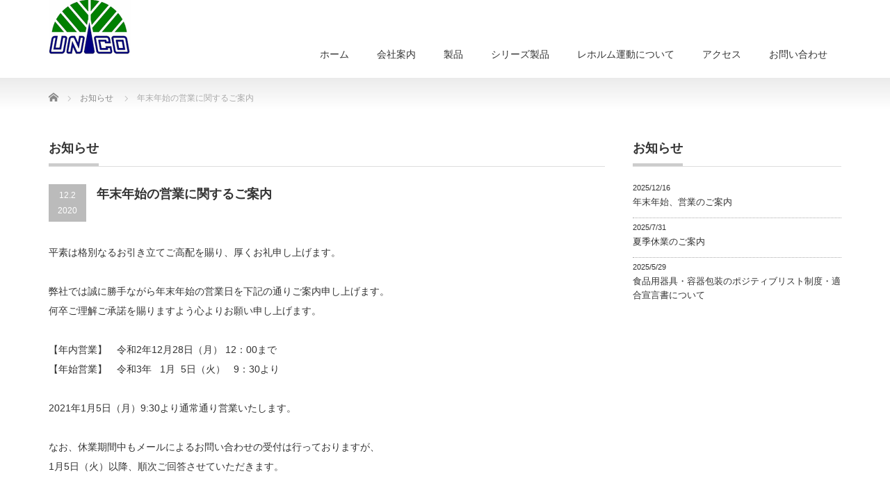

--- FILE ---
content_type: text/html; charset=UTF-8
request_url: https://unico-reform.jp/news/newyear2020/
body_size: 10017
content:
<!DOCTYPE html PUBLIC "-//W3C//DTD XHTML 1.1//EN" "http://www.w3.org/TR/xhtml11/DTD/xhtml11.dtd">
<!--[if lt IE 9]><html xmlns="http://www.w3.org/1999/xhtml" class="ie"><![endif]-->
<!--[if (gt IE 9)|!(IE)]><!--><html xmlns="http://www.w3.org/1999/xhtml"><!--<![endif]-->
<head profile="http://gmpg.org/xfn/11">
<meta http-equiv="Content-Type" content="text/html; charset=UTF-8" />
<meta http-equiv="X-UA-Compatible" content="IE=edge,chrome=1" />
<meta name="viewport" content="width=device-width" />

<meta name="description" content="平素は格別なるお引き立てご高配を賜り、厚くお礼申し上げます。弊社では誠に勝手ながら年末年始の営業日を下記の通りご案内申し上げます。何卒ご理解ご承諾を賜りますよう心よりお願い申し上げます。" />
<link rel="alternate" type="application/rss+xml" title="株式会社ユニコ RSS Feed" href="https://unico-reform.jp/feed/" />
<link rel="alternate" type="application/atom+xml" title="株式会社ユニコ Atom Feed" href="https://unico-reform.jp/feed/atom/" />
<link rel="pingback" href="https://unico-reform.jp/xmlrpc.php" />



		<!-- All in One SEO 4.5.1.1 - aioseo.com -->
		<title>年末年始の営業に関するご案内 | 株式会社ユニコ</title>
		<meta name="robots" content="max-snippet:-1, max-image-preview:large, max-video-preview:-1" />
		<link rel="canonical" href="https://unico-reform.jp/news/newyear2020/" />
		<meta name="generator" content="All in One SEO (AIOSEO) 4.5.1.1" />
		<meta property="og:locale" content="ja_JP" />
		<meta property="og:site_name" content="株式会社ユニコ | ドイツの自然派サプリメント、化粧品" />
		<meta property="og:type" content="article" />
		<meta property="og:title" content="年末年始の営業に関するご案内 | 株式会社ユニコ" />
		<meta property="og:url" content="https://unico-reform.jp/news/newyear2020/" />
		<meta property="article:published_time" content="2020-12-02T00:50:40+00:00" />
		<meta property="article:modified_time" content="2020-12-02T00:53:24+00:00" />
		<meta name="twitter:card" content="summary" />
		<meta name="twitter:title" content="年末年始の営業に関するご案内 | 株式会社ユニコ" />
		<meta name="google" content="nositelinkssearchbox" />
		<script type="application/ld+json" class="aioseo-schema">
			{"@context":"https:\/\/schema.org","@graph":[{"@type":"BreadcrumbList","@id":"https:\/\/unico-reform.jp\/news\/newyear2020\/#breadcrumblist","itemListElement":[{"@type":"ListItem","@id":"https:\/\/unico-reform.jp\/#listItem","position":1,"name":"\u5bb6","item":"https:\/\/unico-reform.jp\/","nextItem":"https:\/\/unico-reform.jp\/news\/newyear2020\/#listItem"},{"@type":"ListItem","@id":"https:\/\/unico-reform.jp\/news\/newyear2020\/#listItem","position":2,"name":"\u5e74\u672b\u5e74\u59cb\u306e\u55b6\u696d\u306b\u95a2\u3059\u308b\u3054\u6848\u5185","previousItem":"https:\/\/unico-reform.jp\/#listItem"}]},{"@type":"Organization","@id":"https:\/\/unico-reform.jp\/#organization","name":"\u682a\u5f0f\u4f1a\u793e\u30e6\u30cb\u30b3","url":"https:\/\/unico-reform.jp\/","logo":{"@type":"ImageObject","url":"https:\/\/unico-reform.jp\/wp-content\/uploads\/2017\/01\/companyLogo.gif","@id":"https:\/\/unico-reform.jp\/news\/newyear2020\/#organizationLogo","width":118,"height":81,"caption":"\u30e6\u30cb\u30b3\u306e\u30ed\u30b4"},"image":{"@id":"https:\/\/unico-reform.jp\/#organizationLogo"},"contactPoint":{"@type":"ContactPoint","telephone":"+81332430770","contactType":"Emergency"}},{"@type":"Person","@id":"https:\/\/unico-reform.jp\/author\/shiga\/#author","url":"https:\/\/unico-reform.jp\/author\/shiga\/","name":"shiga","image":{"@type":"ImageObject","@id":"https:\/\/unico-reform.jp\/news\/newyear2020\/#authorImage","url":"https:\/\/secure.gravatar.com\/avatar\/8d0ed1b1c44c68040a031ac8a6bdca83?s=96&d=mm&r=g","width":96,"height":96,"caption":"shiga"}},{"@type":"WebPage","@id":"https:\/\/unico-reform.jp\/news\/newyear2020\/#webpage","url":"https:\/\/unico-reform.jp\/news\/newyear2020\/","name":"\u5e74\u672b\u5e74\u59cb\u306e\u55b6\u696d\u306b\u95a2\u3059\u308b\u3054\u6848\u5185 | \u682a\u5f0f\u4f1a\u793e\u30e6\u30cb\u30b3","inLanguage":"ja","isPartOf":{"@id":"https:\/\/unico-reform.jp\/#website"},"breadcrumb":{"@id":"https:\/\/unico-reform.jp\/news\/newyear2020\/#breadcrumblist"},"author":{"@id":"https:\/\/unico-reform.jp\/author\/shiga\/#author"},"creator":{"@id":"https:\/\/unico-reform.jp\/author\/shiga\/#author"},"datePublished":"2020-12-02T00:50:40+09:00","dateModified":"2020-12-02T00:53:24+09:00"},{"@type":"WebSite","@id":"https:\/\/unico-reform.jp\/#website","url":"https:\/\/unico-reform.jp\/","name":"\u682a\u5f0f\u4f1a\u793e\u30e6\u30cb\u30b3","description":"\u30c9\u30a4\u30c4\u306e\u81ea\u7136\u6d3e\u30b5\u30d7\u30ea\u30e1\u30f3\u30c8\u3001\u5316\u7ca7\u54c1","inLanguage":"ja","publisher":{"@id":"https:\/\/unico-reform.jp\/#organization"}}]}
		</script>
		<!-- All in One SEO -->

<script type="text/javascript">
/* <![CDATA[ */
window._wpemojiSettings = {"baseUrl":"https:\/\/s.w.org\/images\/core\/emoji\/14.0.0\/72x72\/","ext":".png","svgUrl":"https:\/\/s.w.org\/images\/core\/emoji\/14.0.0\/svg\/","svgExt":".svg","source":{"concatemoji":"https:\/\/unico-reform.jp\/wp-includes\/js\/wp-emoji-release.min.js?ver=6.4.7"}};
/*! This file is auto-generated */
!function(i,n){var o,s,e;function c(e){try{var t={supportTests:e,timestamp:(new Date).valueOf()};sessionStorage.setItem(o,JSON.stringify(t))}catch(e){}}function p(e,t,n){e.clearRect(0,0,e.canvas.width,e.canvas.height),e.fillText(t,0,0);var t=new Uint32Array(e.getImageData(0,0,e.canvas.width,e.canvas.height).data),r=(e.clearRect(0,0,e.canvas.width,e.canvas.height),e.fillText(n,0,0),new Uint32Array(e.getImageData(0,0,e.canvas.width,e.canvas.height).data));return t.every(function(e,t){return e===r[t]})}function u(e,t,n){switch(t){case"flag":return n(e,"\ud83c\udff3\ufe0f\u200d\u26a7\ufe0f","\ud83c\udff3\ufe0f\u200b\u26a7\ufe0f")?!1:!n(e,"\ud83c\uddfa\ud83c\uddf3","\ud83c\uddfa\u200b\ud83c\uddf3")&&!n(e,"\ud83c\udff4\udb40\udc67\udb40\udc62\udb40\udc65\udb40\udc6e\udb40\udc67\udb40\udc7f","\ud83c\udff4\u200b\udb40\udc67\u200b\udb40\udc62\u200b\udb40\udc65\u200b\udb40\udc6e\u200b\udb40\udc67\u200b\udb40\udc7f");case"emoji":return!n(e,"\ud83e\udef1\ud83c\udffb\u200d\ud83e\udef2\ud83c\udfff","\ud83e\udef1\ud83c\udffb\u200b\ud83e\udef2\ud83c\udfff")}return!1}function f(e,t,n){var r="undefined"!=typeof WorkerGlobalScope&&self instanceof WorkerGlobalScope?new OffscreenCanvas(300,150):i.createElement("canvas"),a=r.getContext("2d",{willReadFrequently:!0}),o=(a.textBaseline="top",a.font="600 32px Arial",{});return e.forEach(function(e){o[e]=t(a,e,n)}),o}function t(e){var t=i.createElement("script");t.src=e,t.defer=!0,i.head.appendChild(t)}"undefined"!=typeof Promise&&(o="wpEmojiSettingsSupports",s=["flag","emoji"],n.supports={everything:!0,everythingExceptFlag:!0},e=new Promise(function(e){i.addEventListener("DOMContentLoaded",e,{once:!0})}),new Promise(function(t){var n=function(){try{var e=JSON.parse(sessionStorage.getItem(o));if("object"==typeof e&&"number"==typeof e.timestamp&&(new Date).valueOf()<e.timestamp+604800&&"object"==typeof e.supportTests)return e.supportTests}catch(e){}return null}();if(!n){if("undefined"!=typeof Worker&&"undefined"!=typeof OffscreenCanvas&&"undefined"!=typeof URL&&URL.createObjectURL&&"undefined"!=typeof Blob)try{var e="postMessage("+f.toString()+"("+[JSON.stringify(s),u.toString(),p.toString()].join(",")+"));",r=new Blob([e],{type:"text/javascript"}),a=new Worker(URL.createObjectURL(r),{name:"wpTestEmojiSupports"});return void(a.onmessage=function(e){c(n=e.data),a.terminate(),t(n)})}catch(e){}c(n=f(s,u,p))}t(n)}).then(function(e){for(var t in e)n.supports[t]=e[t],n.supports.everything=n.supports.everything&&n.supports[t],"flag"!==t&&(n.supports.everythingExceptFlag=n.supports.everythingExceptFlag&&n.supports[t]);n.supports.everythingExceptFlag=n.supports.everythingExceptFlag&&!n.supports.flag,n.DOMReady=!1,n.readyCallback=function(){n.DOMReady=!0}}).then(function(){return e}).then(function(){var e;n.supports.everything||(n.readyCallback(),(e=n.source||{}).concatemoji?t(e.concatemoji):e.wpemoji&&e.twemoji&&(t(e.twemoji),t(e.wpemoji)))}))}((window,document),window._wpemojiSettings);
/* ]]> */
</script>
<style id='wp-emoji-styles-inline-css' type='text/css'>

	img.wp-smiley, img.emoji {
		display: inline !important;
		border: none !important;
		box-shadow: none !important;
		height: 1em !important;
		width: 1em !important;
		margin: 0 0.07em !important;
		vertical-align: -0.1em !important;
		background: none !important;
		padding: 0 !important;
	}
</style>
<link rel='stylesheet' id='wp-block-library-css' href='https://unico-reform.jp/wp-includes/css/dist/block-library/style.min.css?ver=6.4.7' type='text/css' media='all' />
<style id='classic-theme-styles-inline-css' type='text/css'>
/*! This file is auto-generated */
.wp-block-button__link{color:#fff;background-color:#32373c;border-radius:9999px;box-shadow:none;text-decoration:none;padding:calc(.667em + 2px) calc(1.333em + 2px);font-size:1.125em}.wp-block-file__button{background:#32373c;color:#fff;text-decoration:none}
</style>
<style id='global-styles-inline-css' type='text/css'>
body{--wp--preset--color--black: #000000;--wp--preset--color--cyan-bluish-gray: #abb8c3;--wp--preset--color--white: #ffffff;--wp--preset--color--pale-pink: #f78da7;--wp--preset--color--vivid-red: #cf2e2e;--wp--preset--color--luminous-vivid-orange: #ff6900;--wp--preset--color--luminous-vivid-amber: #fcb900;--wp--preset--color--light-green-cyan: #7bdcb5;--wp--preset--color--vivid-green-cyan: #00d084;--wp--preset--color--pale-cyan-blue: #8ed1fc;--wp--preset--color--vivid-cyan-blue: #0693e3;--wp--preset--color--vivid-purple: #9b51e0;--wp--preset--gradient--vivid-cyan-blue-to-vivid-purple: linear-gradient(135deg,rgba(6,147,227,1) 0%,rgb(155,81,224) 100%);--wp--preset--gradient--light-green-cyan-to-vivid-green-cyan: linear-gradient(135deg,rgb(122,220,180) 0%,rgb(0,208,130) 100%);--wp--preset--gradient--luminous-vivid-amber-to-luminous-vivid-orange: linear-gradient(135deg,rgba(252,185,0,1) 0%,rgba(255,105,0,1) 100%);--wp--preset--gradient--luminous-vivid-orange-to-vivid-red: linear-gradient(135deg,rgba(255,105,0,1) 0%,rgb(207,46,46) 100%);--wp--preset--gradient--very-light-gray-to-cyan-bluish-gray: linear-gradient(135deg,rgb(238,238,238) 0%,rgb(169,184,195) 100%);--wp--preset--gradient--cool-to-warm-spectrum: linear-gradient(135deg,rgb(74,234,220) 0%,rgb(151,120,209) 20%,rgb(207,42,186) 40%,rgb(238,44,130) 60%,rgb(251,105,98) 80%,rgb(254,248,76) 100%);--wp--preset--gradient--blush-light-purple: linear-gradient(135deg,rgb(255,206,236) 0%,rgb(152,150,240) 100%);--wp--preset--gradient--blush-bordeaux: linear-gradient(135deg,rgb(254,205,165) 0%,rgb(254,45,45) 50%,rgb(107,0,62) 100%);--wp--preset--gradient--luminous-dusk: linear-gradient(135deg,rgb(255,203,112) 0%,rgb(199,81,192) 50%,rgb(65,88,208) 100%);--wp--preset--gradient--pale-ocean: linear-gradient(135deg,rgb(255,245,203) 0%,rgb(182,227,212) 50%,rgb(51,167,181) 100%);--wp--preset--gradient--electric-grass: linear-gradient(135deg,rgb(202,248,128) 0%,rgb(113,206,126) 100%);--wp--preset--gradient--midnight: linear-gradient(135deg,rgb(2,3,129) 0%,rgb(40,116,252) 100%);--wp--preset--font-size--small: 13px;--wp--preset--font-size--medium: 20px;--wp--preset--font-size--large: 36px;--wp--preset--font-size--x-large: 42px;--wp--preset--spacing--20: 0.44rem;--wp--preset--spacing--30: 0.67rem;--wp--preset--spacing--40: 1rem;--wp--preset--spacing--50: 1.5rem;--wp--preset--spacing--60: 2.25rem;--wp--preset--spacing--70: 3.38rem;--wp--preset--spacing--80: 5.06rem;--wp--preset--shadow--natural: 6px 6px 9px rgba(0, 0, 0, 0.2);--wp--preset--shadow--deep: 12px 12px 50px rgba(0, 0, 0, 0.4);--wp--preset--shadow--sharp: 6px 6px 0px rgba(0, 0, 0, 0.2);--wp--preset--shadow--outlined: 6px 6px 0px -3px rgba(255, 255, 255, 1), 6px 6px rgba(0, 0, 0, 1);--wp--preset--shadow--crisp: 6px 6px 0px rgba(0, 0, 0, 1);}:where(.is-layout-flex){gap: 0.5em;}:where(.is-layout-grid){gap: 0.5em;}body .is-layout-flow > .alignleft{float: left;margin-inline-start: 0;margin-inline-end: 2em;}body .is-layout-flow > .alignright{float: right;margin-inline-start: 2em;margin-inline-end: 0;}body .is-layout-flow > .aligncenter{margin-left: auto !important;margin-right: auto !important;}body .is-layout-constrained > .alignleft{float: left;margin-inline-start: 0;margin-inline-end: 2em;}body .is-layout-constrained > .alignright{float: right;margin-inline-start: 2em;margin-inline-end: 0;}body .is-layout-constrained > .aligncenter{margin-left: auto !important;margin-right: auto !important;}body .is-layout-constrained > :where(:not(.alignleft):not(.alignright):not(.alignfull)){max-width: var(--wp--style--global--content-size);margin-left: auto !important;margin-right: auto !important;}body .is-layout-constrained > .alignwide{max-width: var(--wp--style--global--wide-size);}body .is-layout-flex{display: flex;}body .is-layout-flex{flex-wrap: wrap;align-items: center;}body .is-layout-flex > *{margin: 0;}body .is-layout-grid{display: grid;}body .is-layout-grid > *{margin: 0;}:where(.wp-block-columns.is-layout-flex){gap: 2em;}:where(.wp-block-columns.is-layout-grid){gap: 2em;}:where(.wp-block-post-template.is-layout-flex){gap: 1.25em;}:where(.wp-block-post-template.is-layout-grid){gap: 1.25em;}.has-black-color{color: var(--wp--preset--color--black) !important;}.has-cyan-bluish-gray-color{color: var(--wp--preset--color--cyan-bluish-gray) !important;}.has-white-color{color: var(--wp--preset--color--white) !important;}.has-pale-pink-color{color: var(--wp--preset--color--pale-pink) !important;}.has-vivid-red-color{color: var(--wp--preset--color--vivid-red) !important;}.has-luminous-vivid-orange-color{color: var(--wp--preset--color--luminous-vivid-orange) !important;}.has-luminous-vivid-amber-color{color: var(--wp--preset--color--luminous-vivid-amber) !important;}.has-light-green-cyan-color{color: var(--wp--preset--color--light-green-cyan) !important;}.has-vivid-green-cyan-color{color: var(--wp--preset--color--vivid-green-cyan) !important;}.has-pale-cyan-blue-color{color: var(--wp--preset--color--pale-cyan-blue) !important;}.has-vivid-cyan-blue-color{color: var(--wp--preset--color--vivid-cyan-blue) !important;}.has-vivid-purple-color{color: var(--wp--preset--color--vivid-purple) !important;}.has-black-background-color{background-color: var(--wp--preset--color--black) !important;}.has-cyan-bluish-gray-background-color{background-color: var(--wp--preset--color--cyan-bluish-gray) !important;}.has-white-background-color{background-color: var(--wp--preset--color--white) !important;}.has-pale-pink-background-color{background-color: var(--wp--preset--color--pale-pink) !important;}.has-vivid-red-background-color{background-color: var(--wp--preset--color--vivid-red) !important;}.has-luminous-vivid-orange-background-color{background-color: var(--wp--preset--color--luminous-vivid-orange) !important;}.has-luminous-vivid-amber-background-color{background-color: var(--wp--preset--color--luminous-vivid-amber) !important;}.has-light-green-cyan-background-color{background-color: var(--wp--preset--color--light-green-cyan) !important;}.has-vivid-green-cyan-background-color{background-color: var(--wp--preset--color--vivid-green-cyan) !important;}.has-pale-cyan-blue-background-color{background-color: var(--wp--preset--color--pale-cyan-blue) !important;}.has-vivid-cyan-blue-background-color{background-color: var(--wp--preset--color--vivid-cyan-blue) !important;}.has-vivid-purple-background-color{background-color: var(--wp--preset--color--vivid-purple) !important;}.has-black-border-color{border-color: var(--wp--preset--color--black) !important;}.has-cyan-bluish-gray-border-color{border-color: var(--wp--preset--color--cyan-bluish-gray) !important;}.has-white-border-color{border-color: var(--wp--preset--color--white) !important;}.has-pale-pink-border-color{border-color: var(--wp--preset--color--pale-pink) !important;}.has-vivid-red-border-color{border-color: var(--wp--preset--color--vivid-red) !important;}.has-luminous-vivid-orange-border-color{border-color: var(--wp--preset--color--luminous-vivid-orange) !important;}.has-luminous-vivid-amber-border-color{border-color: var(--wp--preset--color--luminous-vivid-amber) !important;}.has-light-green-cyan-border-color{border-color: var(--wp--preset--color--light-green-cyan) !important;}.has-vivid-green-cyan-border-color{border-color: var(--wp--preset--color--vivid-green-cyan) !important;}.has-pale-cyan-blue-border-color{border-color: var(--wp--preset--color--pale-cyan-blue) !important;}.has-vivid-cyan-blue-border-color{border-color: var(--wp--preset--color--vivid-cyan-blue) !important;}.has-vivid-purple-border-color{border-color: var(--wp--preset--color--vivid-purple) !important;}.has-vivid-cyan-blue-to-vivid-purple-gradient-background{background: var(--wp--preset--gradient--vivid-cyan-blue-to-vivid-purple) !important;}.has-light-green-cyan-to-vivid-green-cyan-gradient-background{background: var(--wp--preset--gradient--light-green-cyan-to-vivid-green-cyan) !important;}.has-luminous-vivid-amber-to-luminous-vivid-orange-gradient-background{background: var(--wp--preset--gradient--luminous-vivid-amber-to-luminous-vivid-orange) !important;}.has-luminous-vivid-orange-to-vivid-red-gradient-background{background: var(--wp--preset--gradient--luminous-vivid-orange-to-vivid-red) !important;}.has-very-light-gray-to-cyan-bluish-gray-gradient-background{background: var(--wp--preset--gradient--very-light-gray-to-cyan-bluish-gray) !important;}.has-cool-to-warm-spectrum-gradient-background{background: var(--wp--preset--gradient--cool-to-warm-spectrum) !important;}.has-blush-light-purple-gradient-background{background: var(--wp--preset--gradient--blush-light-purple) !important;}.has-blush-bordeaux-gradient-background{background: var(--wp--preset--gradient--blush-bordeaux) !important;}.has-luminous-dusk-gradient-background{background: var(--wp--preset--gradient--luminous-dusk) !important;}.has-pale-ocean-gradient-background{background: var(--wp--preset--gradient--pale-ocean) !important;}.has-electric-grass-gradient-background{background: var(--wp--preset--gradient--electric-grass) !important;}.has-midnight-gradient-background{background: var(--wp--preset--gradient--midnight) !important;}.has-small-font-size{font-size: var(--wp--preset--font-size--small) !important;}.has-medium-font-size{font-size: var(--wp--preset--font-size--medium) !important;}.has-large-font-size{font-size: var(--wp--preset--font-size--large) !important;}.has-x-large-font-size{font-size: var(--wp--preset--font-size--x-large) !important;}
.wp-block-navigation a:where(:not(.wp-element-button)){color: inherit;}
:where(.wp-block-post-template.is-layout-flex){gap: 1.25em;}:where(.wp-block-post-template.is-layout-grid){gap: 1.25em;}
:where(.wp-block-columns.is-layout-flex){gap: 2em;}:where(.wp-block-columns.is-layout-grid){gap: 2em;}
.wp-block-pullquote{font-size: 1.5em;line-height: 1.6;}
</style>
<link rel='stylesheet' id='contact-form-7-css' href='https://unico-reform.jp/wp-content/plugins/contact-form-7/includes/css/styles.css?ver=5.8.4' type='text/css' media='all' />
<script type="text/javascript" src="https://unico-reform.jp/wp-includes/js/jquery/jquery.min.js?ver=3.7.1" id="jquery-core-js"></script>
<script type="text/javascript" src="https://unico-reform.jp/wp-includes/js/jquery/jquery-migrate.min.js?ver=3.4.1" id="jquery-migrate-js"></script>
<script type="text/javascript" src="https://unico-reform.jp/wp-includes/js/tinymce/tinymce.min.js?ver=49110-20201110" id="wp-tinymce-root-js"></script>
<script type="text/javascript" src="https://unico-reform.jp/wp-includes/js/tinymce/plugins/compat3x/plugin.min.js?ver=49110-20201110" id="wp-tinymce-js"></script>
<link rel="https://api.w.org/" href="https://unico-reform.jp/wp-json/" /><link rel='shortlink' href='https://unico-reform.jp/?p=706' />
<link rel="alternate" type="application/json+oembed" href="https://unico-reform.jp/wp-json/oembed/1.0/embed?url=https%3A%2F%2Funico-reform.jp%2Fnews%2Fnewyear2020%2F" />
<link rel="alternate" type="text/xml+oembed" href="https://unico-reform.jp/wp-json/oembed/1.0/embed?url=https%3A%2F%2Funico-reform.jp%2Fnews%2Fnewyear2020%2F&#038;format=xml" />
<link rel="icon" href="https://unico-reform.jp/wp-content/uploads/2017/01/cropped-head-32x32.jpg" sizes="32x32" />
<link rel="icon" href="https://unico-reform.jp/wp-content/uploads/2017/01/cropped-head-192x192.jpg" sizes="192x192" />
<link rel="apple-touch-icon" href="https://unico-reform.jp/wp-content/uploads/2017/01/cropped-head-180x180.jpg" />
<meta name="msapplication-TileImage" content="https://unico-reform.jp/wp-content/uploads/2017/01/cropped-head-270x270.jpg" />

<link rel="stylesheet" href="https://unico-reform.jp/wp-content/themes/precious_tcd019/style.css?ver=4.1.1" type="text/css" />
<link rel="stylesheet" href="https://unico-reform.jp/wp-content/themes/precious_tcd019/comment-style.css?ver=4.1.1" type="text/css" />

<link rel="stylesheet" media="screen and (min-width:771px)" href="https://unico-reform.jp/wp-content/themes/precious_tcd019/style_pc.css?ver=4.1.1" type="text/css" />
<link rel="stylesheet" media="screen and (max-width:770px)" href="https://unico-reform.jp/wp-content/themes/precious_tcd019/style_sp.css?ver=4.1.1" type="text/css" />
<link rel="stylesheet" media="screen and (max-width:770px)" href="https://unico-reform.jp/wp-content/themes/precious_tcd019/footer-bar/footer-bar.css?ver=?ver=4.1.1">

<link rel="stylesheet" href="https://unico-reform.jp/wp-content/themes/precious_tcd019/japanese.css?ver=4.1.1" type="text/css" />

<script type="text/javascript" src="https://unico-reform.jp/wp-content/themes/precious_tcd019/js/jscript.js?ver=4.1.1"></script>
<script type="text/javascript" src="https://unico-reform.jp/wp-content/themes/precious_tcd019/js/scroll.js?ver=4.1.1"></script>
<script type="text/javascript" src="https://unico-reform.jp/wp-content/themes/precious_tcd019/js/comment.js?ver=4.1.1"></script>
<script type="text/javascript" src="https://unico-reform.jp/wp-content/themes/precious_tcd019/js/rollover.js?ver=4.1.1"></script>
<!--[if lt IE 9]>
<link id="stylesheet" rel="stylesheet" href="https://unico-reform.jp/wp-content/themes/precious_tcd019/style_pc.css?ver=4.1.1" type="text/css" />
<script type="text/javascript" src="https://unico-reform.jp/wp-content/themes/precious_tcd019/js/ie.js?ver=4.1.1"></script>
<link rel="stylesheet" href="https://unico-reform.jp/wp-content/themes/precious_tcd019/ie.css" type="text/css" />
<![endif]-->

<style type="text/css">
body { font-size:14px; }

a:hover { color:#00A2FF; }

.page_navi a:hover, #post_pagination a:hover, #wp-calendar td a:hover, .pc #return_top:hover,
 #wp-calendar #prev a:hover, #wp-calendar #next a:hover, #footer #wp-calendar td a:hover, .widget_search #search-btn input:hover, .widget_search #searchsubmit:hover, .tcdw_category_list_widget a:hover, .tcdw_news_list_widget .month, .tcd_menu_widget a:hover, .tcd_menu_widget li.current-menu-item a, #submit_comment:hover, .google_search #search_button:hover
  { background-color:#00A2FF; }

#guest_info input:focus, #comment_textarea textarea:focus
  { border-color:#00A2FF; }

.post a, .custom-html-widget a { color:#00A2D9; }
.post a:hover, .custom-html-widget a:hover { color:#75DCFF; }



</style>


	
<!-- Google tag (gtag.js) ifnx251119-->
<script async src="https://www.googletagmanager.com/gtag/js?id=G-H26PETB4CY"></script>
<script>
  window.dataLayer = window.dataLayer || [];
  function gtag(){dataLayer.push(arguments);}
  gtag('js', new Date());

  gtag('config', 'G-H26PETB4CY');
</script>	
	
</head>
<body class="news-template-default single single-news postid-706">

 <div id="header_wrap">
  <div id="header" class="clearfix">

   <!-- logo -->
       <h1 id="logo_image"><a href="https://unico-reform.jp" title="株式会社ユニコ"><img src="https://unico-reform.jp/wp-content/uploads/2017/01/companyLogo.gif" alt="株式会社ユニコ" title="株式会社ユニコ" /></a></h1>
       
   <!-- global menu -->
   <a href="#" class="menu_button"></a>
   <div id="global_menu" class="clearfix">
    <ul id="menu-menu" class="menu"><li id="menu-item-172" class="menu-item menu-item-type-custom menu-item-object-custom menu-item-home menu-item-172"><a href="http://unico-reform.jp">ホーム</a></li>
<li id="menu-item-88" class="menu-item menu-item-type-post_type menu-item-object-page menu-item-88"><a href="https://unico-reform.jp/company/">会社案内</a></li>
<li id="menu-item-173" class="menu-item menu-item-type-taxonomy menu-item-object-product-cat menu-item-has-children menu-item-173"><a href="https://unico-reform.jp/product-cat/product/">製品</a>
<ul class="sub-menu">
	<li id="menu-item-180" class="menu-item menu-item-type-taxonomy menu-item-object-product-cat menu-item-180"><a href="https://unico-reform.jp/product-cat/beemeister-propolis/">ビーマイスター プロポリス</a></li>
	<li id="menu-item-181" class="menu-item menu-item-type-taxonomy menu-item-object-product-cat menu-item-181"><a href="https://unico-reform.jp/product-cat/silicea/">シリシア</a></li>
	<li id="menu-item-178" class="menu-item menu-item-type-taxonomy menu-item-object-product-cat menu-item-178"><a href="https://unico-reform.jp/product-cat/helipflanzensafte/">ハーブ濃縮エキス</a></li>
	<li id="menu-item-177" class="menu-item menu-item-type-taxonomy menu-item-object-product-cat menu-item-177"><a href="https://unico-reform.jp/product-cat/supplement/">サプリメント</a></li>
	<li id="menu-item-179" class="menu-item menu-item-type-taxonomy menu-item-object-product-cat menu-item-has-children menu-item-179"><a href="https://unico-reform.jp/product-cat/natural-cosmetics/">自然派化粧品</a>
	<ul class="sub-menu">
		<li id="menu-item-182" class="menu-item menu-item-type-taxonomy menu-item-object-product-cat menu-item-182"><a href="https://unico-reform.jp/product-cat/oral-care/">オーラルケア</a></li>
		<li id="menu-item-183" class="menu-item menu-item-type-taxonomy menu-item-object-product-cat menu-item-183"><a href="https://unico-reform.jp/product-cat/skin-care/">スキンケア</a></li>
		<li id="menu-item-184" class="menu-item menu-item-type-taxonomy menu-item-object-product-cat menu-item-184"><a href="https://unico-reform.jp/product-cat/hair-care/">ヘアケア</a></li>
	</ul>
</li>
</ul>
</li>
<li id="menu-item-90" class="menu-item menu-item-type-post_type menu-item-object-page menu-item-90"><a href="https://unico-reform.jp/s-product/">シリーズ製品</a></li>
<li id="menu-item-89" class="menu-item menu-item-type-post_type menu-item-object-page menu-item-89"><a href="https://unico-reform.jp/about-reform/">レホルム運動について</a></li>
<li id="menu-item-87" class="menu-item menu-item-type-post_type menu-item-object-page menu-item-87"><a href="https://unico-reform.jp/access/">アクセス</a></li>
<li id="menu-item-91" class="menu-item menu-item-type-post_type menu-item-object-page menu-item-91"><a href="https://unico-reform.jp/info/">お問い合わせ</a></li>
</ul>   </div>

  </div><!-- END #header -->
 </div><!-- END #header_wrap -->

 
 <div id="main_contents_wrap">
  <div id="main_contents" class="clearfix">

        
<ul id="bread_crumb" class="clearfix" itemscope itemtype="http://schema.org/BreadcrumbList">
 <li itemprop="itemListElement" itemscope itemtype="http://schema.org/ListItem" class="home"><a itemprop="item" href="https://unico-reform.jp/"><span itemprop="name">Home</span></a><meta itemprop="position" content="1" /></li>


 <li itemprop="itemListElement" itemscope itemtype="http://schema.org/ListItem"><a itemprop="item" href="https://unico-reform.jp/news/"><span itemprop="name">お知らせ</span></a><meta itemprop="position" content="2" /></li>
 <li itemprop="itemListElement" itemscope itemtype="http://schema.org/ListItem" class="last"><span itemprop="name">年末年始の営業に関するご案内</span><meta itemprop="position" content="3" /></li>

</ul>
    
<div id="main_col">

 
 <h2 class="headline1"><span>お知らせ</span></h2>

 <div id="post_title" class="clearfix">
  <p class="post_date"><span class="date">12.2</span><span class="month">2020</span></p>
  <h2>年末年始の営業に関するご案内</h2>
 </div>

 <div class="post clearfix">

  <p>平素は格別なるお引き立てご高配を賜り、厚くお礼申し上げます。</p>
<p>弊社では誠に勝手ながら年末年始の営業日を下記の通りご案内申し上げます。<br />
何卒ご理解ご承諾を賜りますよう心よりお願い申し上げます。</p>
<p>【年内営業】　令和2年12月28日（月） 12：00まで<br />
【年始営業】　令和3年   1月  5日（火）   9：30より</p>
<p>2021年1月5日（月）9:30より通常通り営業いたします。</p>
<p>なお、休業期間中もメールによるお問い合わせの受付は行っておりますが、<br />
1月5日（火）以降、順次ご回答させていただきます。</p>
<p>ご迷惑をおかけ致しますが、あらかじめご了承いただけますようお願い申し上げます。</p>
  
 </div><!-- END .post -->

 
 <!-- index news -->
 <div id="index_news">
  <h3 class="headline1"><span>最近のお知らせ</span></h3>
  <ol class="clearfix">
      <li class="clearfix">
    <p class="date">2025/12/16</p>
    <p class="title"><a href="https://unico-reform.jp/news/%e5%b9%b4%e6%9c%ab%e5%b9%b4%e5%a7%8b%e3%80%81%e5%96%b6%e6%a5%ad%e3%81%ae%e3%81%94%e6%a1%88%e5%86%85-2/">年末年始、営業のご案内</a></p>
   </li>
      <li class="clearfix">
    <p class="date">2025/7/31</p>
    <p class="title"><a href="https://unico-reform.jp/news/%e5%a4%8f%e5%ad%a3%e4%bc%91%e6%a5%ad%e3%81%ae%e3%81%94%e6%a1%88%e5%86%85-2/">夏季休業のご案内</a></p>
   </li>
      <li class="clearfix">
    <p class="date">2025/5/29</p>
    <p class="title"><a href="https://unico-reform.jp/news/%e9%a3%9f%e5%93%81%e7%94%a8%e5%99%a8%e5%85%b7%e3%83%bb%e5%ae%b9%e5%99%a8%e5%8c%85%e8%a3%85%e3%81%ae%e3%83%9d%e3%82%b8%e3%83%86%e3%82%a3%e3%83%96%e3%83%aa%e3%82%b9%e3%83%88%e5%88%b6%e5%ba%a6%e3%83%bb/">食品用器具・容器包装のポジティブリスト制度・適合宣言書について</a></p>
   </li>
      <li class="clearfix">
    <p class="date">2025/2/14</p>
    <p class="title"><a href="https://unico-reform.jp/news/beemeister-%e3%83%97%e3%83%ad%e3%83%9d%e3%83%aa%e3%82%b9%e3%82%b7%e3%83%aa%e3%83%bc%e3%82%ba%e3%80%802-3%ef%bc%88%e6%9c%88%ef%bc%89%e7%99%ba%e5%a3%b2%e9%96%8b%e5%a7%8b/">Beemeister プロポリスシリーズ　2/3（月）発売開始</a></p>
   </li>
      <li class="clearfix">
    <p class="date">2024/12/20</p>
    <p class="title"><a href="https://unico-reform.jp/news/%e5%b9%b4%e6%9c%ab%e5%b9%b4%e5%a7%8b%e3%80%81%e5%96%b6%e6%a5%ad%e3%81%ae%e3%81%94%e6%a1%88%e5%86%85/">年末年始、営業のご案内</a></p>
   </li>
      <li class="clearfix">
    <p class="date">2024/7/22</p>
    <p class="title"><a href="https://unico-reform.jp/news/%e5%a4%8f%e5%ad%a3%e4%bc%91%e6%a5%ad%e3%81%ae%e3%81%94%e6%a1%88%e5%86%85/">夏季休業のご案内</a></p>
   </li>
     </ol>
  <div class="index_archive_link"><a href="https://unico-reform.jp/news/">過去のお知らせ一覧</a></div>
 </div><!-- END #index_news -->

  <!-- footer banner -->
 
</div><!-- END #main_col -->


<div id="side_col">

 <div class="side_widget clearfix tcdw_news_list_widget" id="tcdw_news_list_widget-3">
<h3 class="side_headline"><span>お知らせ</span></h3>
<ol>
  <li class="clearfix">
  <p class="date">2025/12/16</p>
  <a class="title" href="https://unico-reform.jp/news/%e5%b9%b4%e6%9c%ab%e5%b9%b4%e5%a7%8b%e3%80%81%e5%96%b6%e6%a5%ad%e3%81%ae%e3%81%94%e6%a1%88%e5%86%85-2/">年末年始、営業のご案内</a>
 </li>
  <li class="clearfix">
  <p class="date">2025/7/31</p>
  <a class="title" href="https://unico-reform.jp/news/%e5%a4%8f%e5%ad%a3%e4%bc%91%e6%a5%ad%e3%81%ae%e3%81%94%e6%a1%88%e5%86%85-2/">夏季休業のご案内</a>
 </li>
  <li class="clearfix">
  <p class="date">2025/5/29</p>
  <a class="title" href="https://unico-reform.jp/news/%e9%a3%9f%e5%93%81%e7%94%a8%e5%99%a8%e5%85%b7%e3%83%bb%e5%ae%b9%e5%99%a8%e5%8c%85%e8%a3%85%e3%81%ae%e3%83%9d%e3%82%b8%e3%83%86%e3%82%a3%e3%83%96%e3%83%aa%e3%82%b9%e3%83%88%e5%88%b6%e5%ba%a6%e3%83%bb/">食品用器具・容器包装のポジティブリスト制度・適合宣言書について</a>
 </li>
 </ol>
</div>

</div>

  </div><!-- END #main_contents -->
 </div><!-- END #main_contents_wrap -->

 <a id="return_top" href="#header">ページ上部へ戻る</a>

   <div id="footer">
  <div id="footer_inner" class="clearfix">
   <div id="footer_widget">
    <div class="footer_widget clearfix widget_text" id="text-2">
<h3 class="footer_headline">ユニコについて</h3>
			<div class="textwidget"><p>（株）ユニコは創業以来、ドイツで１２０年以上の歴史と伝統のある「レホルム製品/自然食品サプリメント、自然派化粧品」の輸入販売を行ってきました。取扱製品は、自然由来の原料中心に使用しており、今日まで多くの皆様方に信頼され、ご愛顧いただいてきました。私達は、自然回帰を基本理念とした「レホルム運動」に学ぶところが多くあると考えます。「レホルム製品」には、古くから“民間療法”に用いられてきた“自然薬品”をはじめ、“食養生食品、栄養補助食品、有機農産物、自然派化粧品”などがあります。これらは、厳正な規格基準に基づき、有用性や安全性が学術的に裏づけされています。これらを日常の食生活に利用している方々は、感染症や病気に罹り難く“常に健康的”です。</p>
</div>
		</div>
   </div>
  </div><!-- END #footer_inner -->
 </div><!-- END #footer -->
  

 <div id="copyright">
  <div id="copyright_inner" class="clearfix">

   <!-- global menu -->
      <div id="footer_menu" class="clearfix">
    <ul id="menu-fmenu" class="menu"><li id="menu-item-263" class="menu-item menu-item-type-post_type menu-item-object-page menu-item-263"><a href="https://unico-reform.jp/company/">会社案内</a></li>
<li id="menu-item-264" class="menu-item menu-item-type-post_type menu-item-object-page menu-item-264"><a href="https://unico-reform.jp/about-reform/">レホルム運動について</a></li>
<li id="menu-item-265" class="menu-item menu-item-type-post_type menu-item-object-page menu-item-265"><a href="https://unico-reform.jp/s-product/">シリーズ製品</a></li>
<li id="menu-item-262" class="menu-item menu-item-type-post_type menu-item-object-page menu-item-262"><a href="https://unico-reform.jp/access/">アクセス</a></li>
<li id="menu-item-266" class="menu-item menu-item-type-post_type menu-item-object-page menu-item-266"><a href="https://unico-reform.jp/info/">お問い合わせ</a></li>
</ul>   </div>
   
   <!-- social button -->
         
   <p>Copyright &copy;&nbsp; <a href="https://unico-reform.jp/">株式会社ユニコ</a></p>

  </div>
 </div>



  <!-- facebook share button code -->
 <div id="fb-root"></div>
 <script>
 (function(d, s, id) {
   var js, fjs = d.getElementsByTagName(s)[0];
   if (d.getElementById(id)) return;
   js = d.createElement(s); js.id = id;
   js.src = "//connect.facebook.net/ja_JP/sdk.js#xfbml=1&version=v2.5";
   fjs.parentNode.insertBefore(js, fjs);
 }(document, 'script', 'facebook-jssdk'));
 </script>
 
<script type="text/javascript" src="https://unico-reform.jp/wp-includes/js/comment-reply.min.js?ver=6.4.7" id="comment-reply-js" async="async" data-wp-strategy="async"></script>
<script type="text/javascript" src="https://unico-reform.jp/wp-content/plugins/contact-form-7/includes/swv/js/index.js?ver=5.8.4" id="swv-js"></script>
<script type="text/javascript" id="contact-form-7-js-extra">
/* <![CDATA[ */
var wpcf7 = {"api":{"root":"https:\/\/unico-reform.jp\/wp-json\/","namespace":"contact-form-7\/v1"}};
/* ]]> */
</script>
<script type="text/javascript" src="https://unico-reform.jp/wp-content/plugins/contact-form-7/includes/js/index.js?ver=5.8.4" id="contact-form-7-js"></script>
</body>
</html>